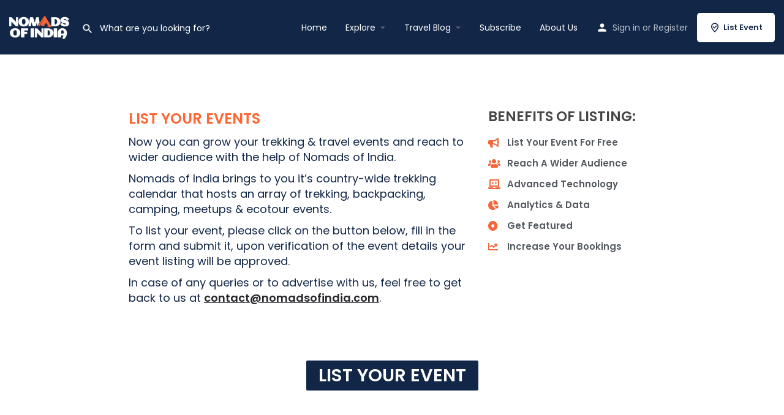

--- FILE ---
content_type: text/css; charset=UTF-8
request_url: https://nomadsofindia.com/wp-content/uploads/elementor/css/post-4717.css?ver=1766074854
body_size: 518
content:
.elementor-4717 .elementor-element.elementor-element-c9bcb9d > .elementor-element-populated{padding:60px 60px 60px 60px;}.elementor-4717 .elementor-element.elementor-element-c1e121d > .elementor-container{max-width:880px;}.elementor-4717 .elementor-element.elementor-element-c1e121d{padding:0px 0px 0px 0px;}.elementor-widget-text-editor{font-family:var( --e-global-typography-text-font-family ), Sans-serif;font-size:var( --e-global-typography-text-font-size );font-weight:var( --e-global-typography-text-font-weight );color:var( --e-global-color-text );}.elementor-widget-text-editor.elementor-drop-cap-view-stacked .elementor-drop-cap{background-color:var( --e-global-color-primary );}.elementor-widget-text-editor.elementor-drop-cap-view-framed .elementor-drop-cap, .elementor-widget-text-editor.elementor-drop-cap-view-default .elementor-drop-cap{color:var( --e-global-color-primary );border-color:var( --e-global-color-primary );}.elementor-widget-heading .elementor-heading-title{font-family:var( --e-global-typography-primary-font-family ), Sans-serif;font-weight:var( --e-global-typography-primary-font-weight );color:var( --e-global-color-primary );}.elementor-4717 .elementor-element.elementor-element-5e2b251 > .elementor-widget-container{padding:20px 0px 0px 0px;}.elementor-4717 .elementor-element.elementor-element-5e2b251 .elementor-heading-title{font-size:23px;text-transform:uppercase;color:rgba(0, 0, 0, 0.73);}.elementor-widget-icon-list .elementor-icon-list-item:not(:last-child):after{border-color:var( --e-global-color-text );}.elementor-widget-icon-list .elementor-icon-list-icon i{color:var( --e-global-color-primary );}.elementor-widget-icon-list .elementor-icon-list-icon svg{fill:var( --e-global-color-primary );}.elementor-widget-icon-list .elementor-icon-list-item > .elementor-icon-list-text, .elementor-widget-icon-list .elementor-icon-list-item > a{font-family:var( --e-global-typography-text-font-family ), Sans-serif;font-size:var( --e-global-typography-text-font-size );font-weight:var( --e-global-typography-text-font-weight );}.elementor-widget-icon-list .elementor-icon-list-text{color:var( --e-global-color-secondary );}.elementor-4717 .elementor-element.elementor-element-1eb59a0 > .elementor-widget-container{padding:0px 0px 0px 0px;}.elementor-4717 .elementor-element.elementor-element-1eb59a0 .elementor-icon-list-items:not(.elementor-inline-items) .elementor-icon-list-item:not(:last-child){padding-block-end:calc(13px/2);}.elementor-4717 .elementor-element.elementor-element-1eb59a0 .elementor-icon-list-items:not(.elementor-inline-items) .elementor-icon-list-item:not(:first-child){margin-block-start:calc(13px/2);}.elementor-4717 .elementor-element.elementor-element-1eb59a0 .elementor-icon-list-items.elementor-inline-items .elementor-icon-list-item{margin-inline:calc(13px/2);}.elementor-4717 .elementor-element.elementor-element-1eb59a0 .elementor-icon-list-items.elementor-inline-items{margin-inline:calc(-13px/2);}.elementor-4717 .elementor-element.elementor-element-1eb59a0 .elementor-icon-list-items.elementor-inline-items .elementor-icon-list-item:after{inset-inline-end:calc(-13px/2);}.elementor-4717 .elementor-element.elementor-element-1eb59a0 .elementor-icon-list-icon i{color:#F2663A;transition:color 0.3s;}.elementor-4717 .elementor-element.elementor-element-1eb59a0 .elementor-icon-list-icon svg{fill:#F2663A;transition:fill 0.3s;}.elementor-4717 .elementor-element.elementor-element-1eb59a0{--e-icon-list-icon-size:16px;--icon-vertical-offset:0px;}.elementor-4717 .elementor-element.elementor-element-1eb59a0 .elementor-icon-list-icon{padding-inline-end:6px;}.elementor-4717 .elementor-element.elementor-element-1eb59a0 .elementor-icon-list-item > .elementor-icon-list-text, .elementor-4717 .elementor-element.elementor-element-1eb59a0 .elementor-icon-list-item > a{font-size:15px;}.elementor-4717 .elementor-element.elementor-element-1eb59a0 .elementor-icon-list-text{transition:color 0.3s;}.elementor-widget-button .elementor-button{background-color:var( --e-global-color-accent );font-family:var( --e-global-typography-accent-font-family ), Sans-serif;font-weight:var( --e-global-typography-accent-font-weight );}.elementor-4717 .elementor-element.elementor-element-92ce528 .elementor-button{background-color:#122748;font-size:29px;}@media(max-width:1024px){.elementor-widget-text-editor{font-size:var( --e-global-typography-text-font-size );}.elementor-widget-icon-list .elementor-icon-list-item > .elementor-icon-list-text, .elementor-widget-icon-list .elementor-icon-list-item > a{font-size:var( --e-global-typography-text-font-size );}}@media(max-width:767px){.elementor-widget-text-editor{font-size:var( --e-global-typography-text-font-size );}.elementor-widget-icon-list .elementor-icon-list-item > .elementor-icon-list-text, .elementor-widget-icon-list .elementor-icon-list-item > a{font-size:var( --e-global-typography-text-font-size );}}